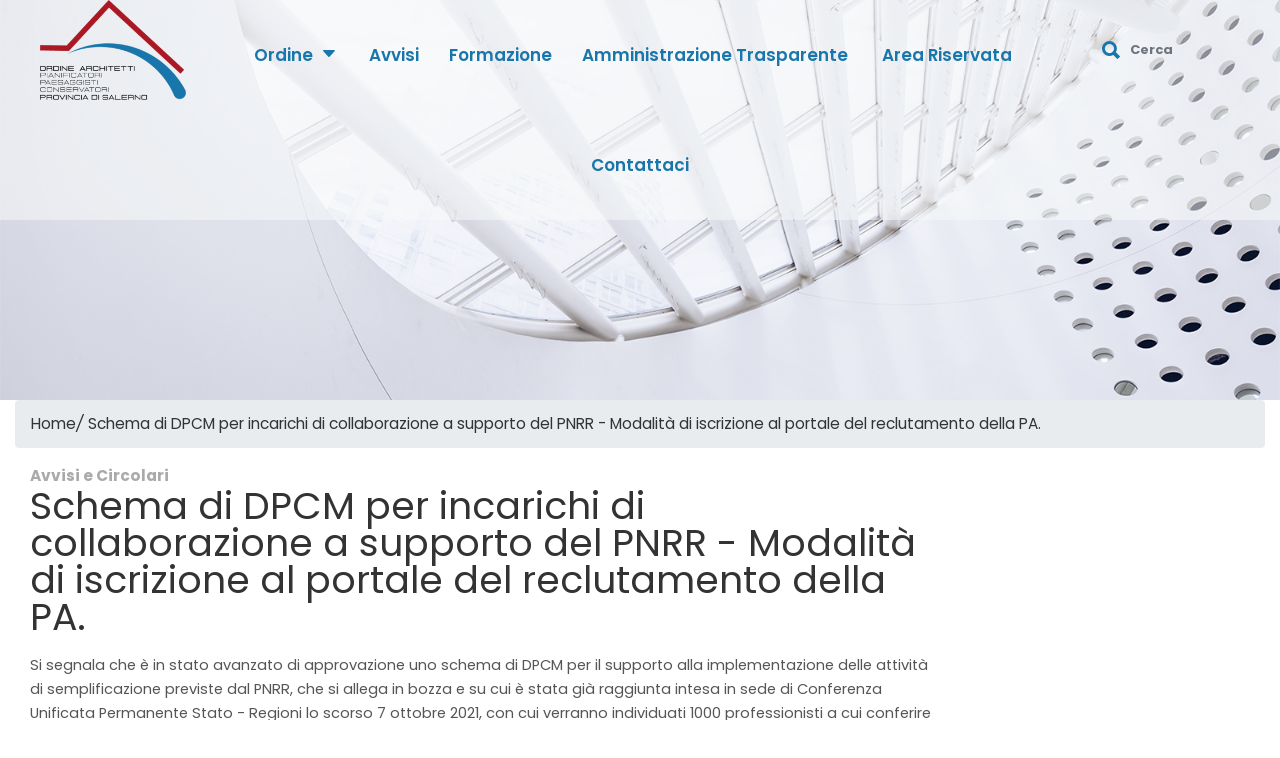

--- FILE ---
content_type: text/html; charset=utf-8
request_url: https://www.architettisalerno.it/schema-di-dpcm-per-incarichi-di-collaborazione-a-supporto-del-pnrr-modalita-di-iscrizione-al-portale-del-reclutamento-della-pa/
body_size: 9282
content:
<!DOCTYPE html><!--[if IE]><![endif]--><!--[if IE 8 ]><html dir="ltr" lang="it" class="ie8"><![endif]--><!--[if IE 9 ]><html dir="ltr" lang="it" class="ie9"><![endif]--><!--[if (gt IE 9)|!(IE)]><!--><html dir="ltr" lang="it"><!--<![endif]--><head><meta charset="UTF-8" /><meta name="viewport" content="width=device-width, initial-scale=1"><meta http-equiv="X-UA-Compatible" content="IE=edge"><title>Schema di DPCM per incarichi di collaborazione a supporto del PNRR - Modalità di iscrizione al portale del reclutamento della PA.  | Ordine degli Architetti P.P.C. della Provincia di Salerno</title><base href="https://www.architettisalerno.it/" />    <meta name="robot" content="follow" >    <meta name="googlebot" content="follow" ><!-- Stylesheets --><link href="/catalog/view/theme/default/archisa/plugin-frameworks/bootstrap.min.css" rel="stylesheet"><link href="catalog/view/javascript/font-awesome/css/font-awesome.min.css" rel="stylesheet" type="text/css" /><link href="/catalog/view/theme/default/archisa/fonts/ionicons.css" rel="stylesheet"><link href="/catalog/view/theme/default/archisa/common/styles.css?20251022" rel="stylesheet"><link rel="stylesheet" type="text/css" href="catalog/view/javascript/slick/slick.css"/><link rel="stylesheet" type="text/css" href="catalog/view/theme/default/stylesheet/live_search.css" /><link href="catalog/view/javascript/jquery/magnific/magnific-popup.css" type="text/css" rel="stylesheet" media="screen" /><link href="catalog/view/javascript/jquery/datetimepicker/bootstrap-datetimepicker.min.css" type="text/css" rel="stylesheet" media="screen" /><link href="https://www.architettisalerno.it/schema-di-dpcm-per-incarichi-di-collaborazione-a-supporto-del-pnrr-modalita-di-iscrizione-al-portale-del-reclutamento-della-pa/" rel="canonical" /><link href="https://www.architettisalerno.it/image/catalog/logo/icona_ordine.png" rel="icon" /><meta property="og:site_name" content="Ordine degli Architetti P.P.C. della Provincia di Salerno" >        <metaproperty="og:url" content="https://www.architettisalerno.it/schema-di-dpcm-per-incarichi-di-collaborazione-a-supporto-del-pnrr-modalita-di-iscrizione-al-portale-del-reclutamento-della-pa/" >        <metaproperty="og:title" content="Schema di DPCM per incarichi di collaborazione a supporto..." >        <metaproperty="og:description" content="Si segnala che è in stato avanzato di approvazione uno schema di DPCM per il supporto
alla implementazione delle attività di semplificazione previste..." >        <metaproperty="og:image" content="https://www.architettisalerno.it/image/cache/catalog/logo/CNAPPC-600x315.png" >        <metaproperty="og:image:width" content="600" >        <metaproperty="og:image:height" content="315" >        <metaname="twitter:description" content="Si segnala che è in stato avanzato di approvazione uno schema di DPCM per il supporto
alla implementazione delle attività di semplificazione previste dal PNRR, che si allega in bozza
e su cui..." >        <metaname="twitter:title" content="Schema di DPCM per incarichi di collaborazione a supporto del PNRR..." >        <metaname="twitter:image" content="https://www.architettisalerno.it/image/cache/catalog/logo/CNAPPC-300x300.png" >        <metaname="twitter:image:alt" content="Si segnala che è in stato avanzato di approvazione uno schema di DPCM per il supporto
alla implementazione delle attività di semplificazione previste dal PNRR, che si allega in bozza
e su cui è stata già raggiunta intesa in sede di Conferenza Unificata Permanente Stato -
Regioni lo scorso 7 ottobre 2021, con cui verranno individuati 1000 professionisti a cui
conferire incarichi di collaborazione.Gli..." >        <metaname="twitter:card" content="summary_large_image" >        <metaproperty="product:price:amount" content="0.00" >        <metaproperty="product:price:currency" content="EUR" >        <metaproperty="og:type" content="product" ><link  href="catalog/view/theme/default/archisa/js/ratingstars/style.css" rel="stylesheet" /><link href="catalog/view/javascript/jquery/swiper/css/swiper.min.css" type="text/css" rel="stylesheet" media="screen"><link href="catalog/view/javascript/jquery/swiper/css/wesite.css" type="text/css" rel="stylesheet" media="screen">    
<link href="https://cdn.datatables.net/v/dt/dt-2.0.8/sc-2.4.3/sb-1.7.1/datatables.min.css" rel="stylesheet"></head><body><header><a class="logo" href="#"><img class="img-responsive lazy" data-src="catalog/view/theme/default/archisa/images/logo_2023.png" alt="Logo"></a><div class="right-area"><form class="src-form"><button type="submit"><i class="ion-search"></i></a></button><input type="text" name="search" value="" placeholder="Cerca" class="form-control input-lg searchinput" /></form><!-- src-form --></div><!-- right-area --><a class="menu-nav-icon" data-menu="#main-menu" href="#"><i class="ion-navicon"></i></a><ul class="main-menu" id="main-menu"><li class="drop-down"><a href="#!">Ordine<i class="ion-arrow-down-b"></i></a><ul class="drop-down-menu drop-down-inner">					<li><a href="/componenti-del-consiglio-2021-2025">Consiglio</a></li><li><a href="/consiglio-di-disciplina">Consiglio di Disciplina</a></li><li><a href="/commissioni">Commissioni</a></li><li><a href="/albo-professionale/">Albo</a></li><li><a href="/modulistica">Modulistica</a></li></ul></li>
			<li><a href="/avvisi-bandi-e-circolari">Avvisi</a></li><li><a href="/formazione">Formazione</a></li><li><a href="/amministrazione-trasparente">Amministrazione Trasparente</a></li>			<li><a href="https://areariservata.architettisalerno.it/" target="_blank">Area Riservata</a></li><li><a href="/contattaci">Contattaci</a></li></ul><div class="clearfix"></div></header><style>
.Zebra_DatePicker.dp_hidden {
display: none;
}
</style><div class="slider-main h-400x h-md-400x h-sm-200x h-sm-auto pos-relative pt-95 pb-25">			<div class="img-bg bg-layer-6"  style="background: url('/image/catalog/banner/Avvisi e circolari.png') no-repeat center;background-size: cover;"></div>	

<div class="container-fluid h-100 mt-xs-50"><div class="dplay-tbl"><div class="dplay-tbl-cell"><div class="row"><div class="col-lg-1"></div><div class="col-12 col-sm-10 col-md-10 col-lg-5 col-xl-4"></div><!-- col-lg-4 --></div><!-- row --></div><!-- dplay-tbl-cell --></div><!-- dplay-tbl --></div><!-- container --></div><!-- slider-main -->  <div id="product-category" class="container-fluid no-padding">  
<ul class="breadcrumb">			<li>	
<a href="https://www.architettisalerno.it/">Home</a>			</li>			<li> 
<i> / </i>	
<a href="https://www.architettisalerno.it/schema-di-dpcm-per-incarichi-di-collaborazione-a-supporto-del-pnrr-modalita-di-iscrizione-al-portale-del-reclutamento-della-pa/">Schema di DPCM per incarichi di collaborazione a supporto del PNRR - Modalità di iscrizione al portale del reclutamento della PA. </a>			</li>	
</ul><script type="application/ld+json">
{
"@context": "https://schema.org",
"@type": "BreadcrumbList",
"itemListElement":
[ 
{
"@type": "ListItem",
"position":1,
"item":
{
"@id":"https://www.architettisalerno.it/",
"name": "Home"
}
} 
, 
{
"@type": "ListItem",
"position":2,
"item":
{
"@id":"https://www.architettisalerno.it/schema-di-dpcm-per-incarichi-di-collaborazione-a-supporto-del-pnrr-modalita-di-iscrizione-al-portale-del-reclutamento-della-pa/",
"name": "Schema di DPCM per incarichi di collaborazione a supporto del PNRR - Modalità di iscrizione al portale del reclutamento della PA. "
}
}  ]
}
</script>    
<div id="common-home" class="container-fluid no-padding"><div class="row">    <div id="content" class="col-sm-9"><div class="row">   
<div class="col-sm-12"><h5 class="color-ash font-sm-8"><b>Avvisi e Circolari</b></h5><h1 class="title-category">Schema di DPCM per incarichi di collaborazione a supporto del PNRR - Modalità di iscrizione al portale del reclutamento della PA. </h1></div></div>				<div id="post-slider"><ul class="slides">  
</ul></div><div  class="row_dettagli"><p>Si segnala che è in stato avanzato di approvazione uno schema di DPCM per il supporto
alla implementazione delle attività di semplificazione previste dal PNRR, che si allega in bozza
e su cui è stata già raggiunta intesa in sede di Conferenza Unificata Permanente Stato -
Regioni lo scorso 7 ottobre 2021, con cui verranno individuati 1000 professionisti a cui
conferire incarichi di collaborazione.</p><p></p><p>Gli iscritti, qualora interessati, possono sottoporre
le proprie candidature per i predetti incarichi, iscrivendosi già da ora al portale del
reclutamento della PA (https://www.inpa.gov.it/).
</p><p>Per le modalità di iscrizione al portale del reclutamento, è accessibile un video illustrativo
all'indirizzo https://www.youtube.com/watch?v=0lXnKGezG40; si fa presente, in sintesi ,che
per l'iscrizione occorre accedere utilizzando la propria identità digitale (SPID, CIE, CNS) e che
verrà richiesto di specificare il proprio percorso formativo, la esperienze lavorative, e le
competenze professionali, al fine di rendere attivo un curriculum professionale aggiornato ed
adeguato alle esigenze richieste.</p><p><a href="https://www.architettisalerno.it/image/catalog/circolare/Circolare%20n.%2096_1079_2021%20Schema%20di%20DPCM%20per%20incarichi%20di%20collaborazione%20a%20supporto%20del%20PNRR.pdf" target="_blank">Circolare n. 96_1079_2021 Schema di DPCM per incarichi di collaborazione a supporto del PNRR</a></p><p><br><a href="https://www.architettisalerno.it/image/catalog/circolare/1079_21%20All.to%201%20-%20dpcm-per-il-conferimento-di-incarichi-di-collaborazione.pdf" target="_blank">All.to 1 -DPCM per il conferimento di incarichi di collaborazione</a><br></p><p></p><p></p></div>    <div  class="row"><div id="content_bottom" class="col-sm-12"><div class="block_wrapper block_html block_141"><div><style>
/* Card moderne - solo stili specifici non presenti nel CSS esistente */
.card-modern {
border: none !important;
border-radius: 16px;
box-shadow: 0 4px 12px rgba(0, 0, 0, 0.08);
transition: all 0.3s ease;
overflow: hidden;
min-height: 300px;
position: relative;
}

.card-modern:hover {
transform: translateY(-8px);
box-shadow: 0 8px 24px rgba(0, 0, 0, 0.12);
}

/* Sfondi alternati a scacchiera - Blu e Bianco alternati */
.cards-row .card-col:nth-child(odd) .card-modern {
background: linear-gradient(135deg, #1e3a8a 0%, #3b82f6 100%) !important;
color: white;
}

.cards-row .card-col:nth-child(even) .card-modern {
background: linear-gradient(135deg, #ffffff 0%, #f8f9fa 100%) !important;
color: #333;
border: 1px solid #e9ecef;
}

.card-content {
padding: 25px;
height: 100%;
display: flex;
flex-direction: column;
justify-content: center;
}

/* Colori del testo per card blu (dispari) */
.cards-row .card-col:nth-child(odd) .card-modern p {
line-height: 1.6;
color: rgba(255, 255, 255, 0.9) !important;
margin-bottom: 10px;
}

.cards-row .card-col:nth-child(odd) .card-modern a {
color: rgba(255, 255, 255, 0.95) !important;
text-decoration: underline;
font-weight: 500;
}

.cards-row .card-col:nth-child(odd) .card-modern a:hover {
color: white !important;
text-decoration: none;
}

/* Colori del testo per card bianche (pari) */
.cards-row .card-col:nth-child(even) .card-modern p {
line-height: 1.6;
color: #555 !important;
margin-bottom: 10px;
}

.cards-row .card-col:nth-child(even) .card-modern a {
color: #1e3a8a !important;
text-decoration: underline;
font-weight: 500;
}

.cards-row .card-col:nth-child(even) .card-modern a:hover {
color: #3b82f6 !important;
text-decoration: none;
}

/* Rimuovi flex personalizzato per utilizzare Bootstrap Grid */
.cards-row {
margin: 20px 0;
}

/* Card col responsive Bootstrap */
.card-col {
margin-bottom: 20px;
}
</style><div class="row"><div class="row cards-row"><div class="col-xs-12 col-sm-6 col-md-4 card-col"><div class="card-modern"><div class="card-content"><h5><b>QUOTA DI ISCRIZIONE</b></h5><p>
Si comunica che il pagamento della quota annuale può essere
effettuato con bonifico all'IBAN<br><b>IT 22Q0200815203<font color="#ffffff">000104862622&nbsp;&nbsp;</font></b><font color="#ffffff"><span style="margin: 0px; padding: 0px; display: inline-block; font-family: Poppins, sans-serif; text-align: justify; font-size: 14px;">intestato a&nbsp;</span><b style="">ORDINE DEGLI ARCHITETTI P.P.C. DELLA PROVINCIA DI SALERNO</b></font><br>
specificando nella causale "Versamento della quota annuale e i dati
personali (nome, cognome e numero di iscrizione)", oppure con
Bancomat o Carta tramite POS presso la segreteria dell'ordine.&nbsp;&nbsp;<b style="background-color: initial;">BIC / SWIFT UNCRITMMXXX</b></p><p><a href="https://www.architettisalerno.it/Quota-associativa/" target="_blank">Quota 2025</a></p></div><!-- card-content --></div><!-- card --></div><div class="col-xs-12 col-sm-6 col-md-4 card-col"><div class="card-modern"><div class="card-content"><h5><b>CONSIGLIO 2025/2029</b></h5><div style="text-align: justify">
﻿Visto il regolamento attuativo per la designazione dei componenti
dei Consigli di Disciplina emanato dal C.N.A.P.P.C. a norma
dell'art. 8, comma 3 del D.P.R. 137/2012, vista la nomina del
Presidente del Tribunale Ordinario di Salerno con&nbsp;
<a href="https://www.architettisalerno.it/image/catalog/DECRETO_CONSIGLIO_DI_DISCIPLINALb.PDF" target="_blank"><b>Decreto n. 240 del 07/10/2025</b></a>, si rende noto che in data 05/11/2025 si è insediato il Consiglio
di Disciplina di questo Ordine.
<br><br></div><span style="font-size: 13px"><b><a href="https://www.architettisalerno.it/consiglio-di-disciplina">COMPONENTI</a><br></b><a href="https://www.architettisalerno.it/image/catalog/CONSIGLIO%20DI%20DISCIPLINA%202025-2029.pdf" target="_blank" style="font-weight: bold;">Insediamento</a><br><a href="mailto:disciplina.oappcsalerno@archiworldpec.it">Invia PEC al Consiglio di Discplina</a></span></div><!-- card-content --></div><!-- card --></div><div class="col-xs-12 col-sm-6 col-md-4 card-col"><div class="card-modern"><div class="card-content"><h5><b>LINK UTILI</b></h5><h5><b><br></b></h5><p><a href="https://gcfp.cnappc.it/" target="_blank">Portale per i crediti CNAPPC</a><br><a href="http://www.awn.it" target="_blank">Archiworld Network</a><br><a href="http://www.cnappc.it" target="_blank">Albo Unico Nazionale</a><br><a href="https://www.inarcassa.it/" target="_blank">Sito Inarcassa</a><br><a href="https://iam.inarcassa.it/idp/profile/SAML2/Redirect/SSO?execution=e1s1" target="_blank">IOL</a><br><a href="https://rivista.inarcassa.it/" target="_blank">Rivista</a></p></div><!-- card-content --></div><!-- card --></div><div class="col-xs-12 col-sm-6 col-md-4 card-col"><div class="card-modern"><div class="card-content"><h5><b>FATTURAZIONE ELETTRONICA</b></h5><p>
Codice univoco dell'Ordine degli Architetti P.P.C. Salerno:
<b>UFDZ67</b><br><br>
A seguito dell'approvazione del Ddl di conversione del D.L. 50/2017,
i fornitori di Codesto Ordine devono applicare sulla<b>
fattura elettronica lo split payment.</b><br><br><b>Link per leggere la PEC on line:</b><br><span style="font-size: 13px;"><b><a href="http://webmail.pec.it/" target="_blank">http://webmail.pec.it/</a></b></span><br><br></p></div><!-- card-content --></div><!-- card --></div><div class="col-xs-12 col-sm-6 col-md-4 card-col"><div class="card-modern"><div class="card-content"><h5><b>ARUBA PEC SPA e CNAPPC per i servizi di Firma Digitale</b></h5><p>
Gli iscritti interessati possono acquistare il servizio sul portale
<b>www.pec.it</b> mediante l'utilizzo dei seguenti codici
convenzione:
</p><p><b>CNSCNA13</b> per la Firma Digitale</p><p><b>CNS FRCNAPPC24</b> per la Firma Remota</p></div><!-- card-content --></div><!-- card --></div><div class="col-xs-12 col-sm-6 col-md-4 card-col"><div class="card-modern"><div class="card-content"><h5><b>INARCASSA</b></h5><p><img class="img-responsive lazy" data-src="https://www.architettisalerno.it/image/catalog/nodi_perferici_inarcassa.jpeg" style="max-width: 45%; height: auto; margin-bottom: 15px"></p></div><!-- card-content --></div><!-- card --></div><div class="col-xs-12 col-sm-6 col-md-4 card-col"><div class="card-modern"><div class="card-content"><h5><b>PAGOPA</b></h5><p><img class="img-responsive lazy" data-src="http://www.architettisalerno.it/image/catalog/pagopa.jpg" style="max-width: 100%; height: auto; margin-bottom: 15px"></p><ul style="list-style-type: disc; padding-left: 20px"><li><a href="https://www.agid.gov.it/it/piattaforme/pagopa" target="_blank"><span style="font-size: 14px">Cos'è PagoPA</span></a></li><li><a href="https://linkmatesec.servizienti.it/LinkmateSec/?c=014A&amp;M=2" target="_blank"><span style="font-size: 14px">Link a PagoPA</span></a></li><li><a href="https://www.architettisalerno.it/image/catalog/Guida_Pagamento_pagoPA%20Architetti.pdf" target="_blank"><span style="font-size: 14px">Guida ai pagamenti con PagoPA</span></a></li><li><a href="https://www.architettisalerno.it/image/catalog/Guida_pagoPA_spontanei.pdf" target="_blank"><span style="font-size: 14px">Guida ai pagamenti spontanei</span></a></li></ul></div><!-- card-content --></div><!-- card --></div><div class="col-xs-12 col-sm-6 col-md-4 card-col"><div class="card-modern"><div class="card-content"><h5><b>ARCHIVIO PUBBLICAZIONI</b></h5><h5><b><br></b></h5><p><img class="img-responsive lazy" data-src="https://www.architettisalerno.it/image/catalog/progetto.png" style="max-width: 70%; height: auto; margin-bottom: 15px"></p><p><a href="https://www.architettisalerno.it/index.php?route=product/product&amp;product_id=113" target="_blank">ARCHIVIO DELLE PUBBLICAZIONI DELLA RIVISTA</a></p></div><!-- card-content --></div><!-- card --></div><div class="col-xs-12 col-sm-6 col-md-4 card-col"><div class="card-modern"><div class="card-content"><h5><b>EUROPA CONCORSI</b></h5><p><a href="https://europaconcorsi.com/login" target="_blank"><img class="img-responsive lazy" data-src="image/catalog/minibanner/europaconcorsi.png" alt="Europa Concorsi" style="max-width: 100%; height: auto; margin-bottom: 15px"></a></p><p>
Il servizio è completamente gratuito per tutti i nostri iscritti
</p><p>
In caso di problemi chiamare l'helpdesk al
<a href="tel:800031580">800031580</a></p></div><!-- card-content --></div><!-- card --></div></div></div><!-- container --></div></div></div>   
</div>     </div> 


</div></div><script type="text/javascript"><!--
$('select[name=\'recurring_id\'], input[name="quantity"]').change(function(){
$.ajax({
url: 'index.php?route=product/product/getRecurringDescription',
type: 'post',
data: $('input[name=\'product_id\'], input[name=\'quantity\'], select[name=\'recurring_id\']'),
dataType: 'json',
beforeSend: function() {
$('#recurring-description').html('');
},
success: function(json) {
$('.alert-dismissible, .text-danger').remove();
if (json['success']) {
$('#recurring-description').html(json['success']);
}
}
});
});
//--></script> 
<script type="text/javascript"><!--
$('#button-cart').on('click', function() {
$.ajax({
url: 'index.php?route=checkout/cart/add',
type: 'post',
data: $('#product input[type=\'text\'], #product input[type=\'hidden\'], #product input[type=\'radio\']:checked, #product input[type=\'checkbox\']:checked, #product select, #product textarea'),
dataType: 'json',
beforeSend: function() {
$('#button-cart').button('loading');
},
complete: function() {
$('#button-cart').button('reset');
},
success: function(json) {
$('.alert-dismissible, .text-danger').remove();
$('.form-group').removeClass('has-error');
if (json['error']) {
if (json['error']['option']) {
for (i in json['error']['option']) {
var element = $('#input-option' + i.replace('_', '-'));
if (element.parent().hasClass('input-group')) {
element.parent().after('<div class="text-danger">' + json['error']['option'][i] + '</div>');
} else {
element.after('<div class="text-danger">' + json['error']['option'][i] + '</div>');
}
}
}
if (json['error']['recurring']) {
$('select[name=\'recurring_id\']').after('<div class="text-danger">' + json['error']['recurring'] + '</div>');
}
// Highlight any found errors
$('.text-danger').parent().addClass('has-error');
}
if (json['success']) {
$('.breadcrumb').after('<div class="alert alert-success alert-dismissible">' + json['success'] + '<button type="button" class="close" data-dismiss="alert">&times;</button></div>');
$('#cart > button').html('<span id="cart-total"><i class="fa fa-shopping-cart"></i> ' + json['total'] + '</span>');
$('html, body').animate({ scrollTop: 0 }, 'slow');
$('#cart > ul').load('index.php?route=common/cart/info ul li');
}
},
error: function(xhr, ajaxOptions, thrownError) {
alert(thrownError + "\r\n" + xhr.statusText + "\r\n" + xhr.responseText);
}
});
});
//--></script> 
<script type="text/javascript"><!--
$('.date').datetimepicker({
language: '',
pickTime: false
});
$('.datetime').datetimepicker({
language: '',
pickDate: true,
pickTime: true
});
$('.time').datetimepicker({
language: '',
pickDate: false
});
$('button[id^=\'button-upload\']').on('click', function() {
var node = this;
$('#form-upload').remove();
$('body').prepend('<form enctype="multipart/form-data" id="form-upload" style="display: none;"><input type="file" name="file" /></form>');
$('#form-upload input[name=\'file\']').trigger('click');
if (typeof timer != 'undefined') {
	clearInterval(timer);
}
timer = setInterval(function() {
if ($('#form-upload input[name=\'file\']').val() != '') {
clearInterval(timer);
$.ajax({
url: 'index.php?route=tool/upload',
type: 'post',
dataType: 'json',
data: new FormData($('#form-upload')[0]),
cache: false,
contentType: false,
processData: false,
beforeSend: function() {
$(node).button('loading');
},
complete: function() {
$(node).button('reset');
},
success: function(json) {
$('.text-danger').remove();
if (json['error']) {
$(node).parent().find('input').after('<div class="text-danger">' + json['error'] + '</div>');
}
if (json['success']) {
alert(json['success']);
$(node).parent().find('input').val(json['code']);
}
},
error: function(xhr, ajaxOptions, thrownError) {
alert(thrownError + "\r\n" + xhr.statusText + "\r\n" + xhr.responseText);
}
});
}
}, 500);
});
//--></script> 
<script type="text/javascript"><!--
$('#review').delegate('.pagination a', 'click', function(e) {
e.preventDefault();
$('#review').fadeOut('slow');
$('#review').load(this.href);
$('#review').fadeIn('slow');
});
$('#review').load('index.php?route=product/product/review&product_id=151');
$('#button-review').on('click', function() {
$.ajax({
url: 'index.php?route=product/product/write&product_id=151',
type: 'post',
dataType: 'json',
data: $("#form-review").serialize(),
beforeSend: function() {
$('#button-review').button('loading');
},
complete: function() {
$('#button-review').button('reset');
},
success: function(json) {
$('.alert-dismissible').remove();
if (json['error']) {
$('#review').after('<div class="alert alert-danger alert-dismissible"><i class="fa fa-exclamation-circle"></i> ' + json['error'] + '</div>');
}
if (json['success']) {
$('#review').after('<div class="alert alert-success alert-dismissible"><i class="fa fa-check-circle"></i> ' + json['success'] + '</div>');
$('input[name=\'name\']').val('');
$('textarea[name=\'text\']').val('');
$('input[name=\'rating\']:checked').prop('checked', false);
}
}
});
});
$(document).ready(function() {
$('.thumbnails').magnificPopup({
type:'image',
delegate: 'a',
gallery: {
enabled: true
}
});
});
//--></script><script type="text/javascript" src="https://www.architettisalerno.it/index.php?route=extension/module/live_options/js&amp;product_id=151"></script><footer class="bg-primary color-withe pt-50 pb-20 text-left center-sm-text"><div class="container-fluid"><div class="row"><div class="col-sm-12 col-md-4 col-lg-4 mb-30"><div class="card h-100"><div class="dplay-tbl"><div class="dplay-tbl-cell"><h3 class="color-white"><b>CONTATTI</b></h3><p class="mtb-10 color-white"><b>Ordine Degli Architetti Pianificatori, Paesaggisti e Conservatori della Provincia di Salerno</b><br>C.F. 95008400657
<br>Via G. Vicinanza, 11 - 84123 - Salerno
<br>TEL. <a href="tel:089241472">089 24 14 72</a><br>e-mail: <a href="mailto:info@architettisalerno.it">info@architettisalerno.it</a><br>PEC: <a href="mailto:oappc.salerno@archiworldpec.it">oappc.salerno@archiworldpec.it</a></p></div><!-- dplay-tbl-cell --></div><!-- dplay-tbl --></div><!-- card --></div><!-- col-lg-4 col-md-6 --><div class="col-sm-6 col-md-4 col-lg-4 mb-30"><div class="card h-100"><div class="dplay-tbl"><div class="dplay-tbl-cell-nooo"><h5 class="color-white"><b>Orari di ricevimento della segreteria</b></h5><p class="mtb-10 color-white">

Mattina:
<br>dal Lunedì al Venerdì dalle 9,30 alle 12,30
<br><br>Pomeriggio:
<br>Martedì e Giovedì dalle ore 15:30 alle 17:30
</p></div><!-- dplay-tbl-cell --></div><!-- dplay-tbl --></div><!-- card --></div><!-- col-lg-4 col-md-6 --><div class="col-sm-12 col-md-4 col-lg-4 mb-30 text-left"><div class="card h-100"><div class="dplay-tbl"><div class="dplay-tbl-cell-nooo"><h5 class="color-white"><b>LINK</b></h5><p class="mtb-10 color-white"><a href="amministrazione-trasparente" class="secondary">
Amministrazione trasparente
</a>  
</p></div><!-- dplay-tbl-cell --></div><!-- dplay-tbl --></div><!-- card --></div><!-- col-lg-4 col-md-6 --></div><!-- row --></div><!-- container --></footer><!-- SCIPTS --><script src="catalog/view/theme/default/archisa/plugin-frameworks/jquery-3.2.1.min.js"></script><script src="catalog/view/theme/default/archisa/plugin-frameworks/bootstrap.min.js"></script><script src="catalog/view/theme/default/archisa/plugin-frameworks/swiper.js"></script><script src="catalog/view/theme/default/archisa/common/scripts.js"></script><script src="catalog/view/javascript/jquery/magnific/jquery.magnific-popup.min.js" type="text/javascript"></script><script src="catalog/view/javascript/jquery/datetimepicker/moment/moment.min.js" type="text/javascript"></script><script src="catalog/view/javascript/jquery/datetimepicker/moment/moment-with-locales.min.js" type="text/javascript"></script><script src="catalog/view/javascript/jquery/datetimepicker/bootstrap-datetimepicker.min.js" type="text/javascript"></script><script src="catalog/view/javascript/common.js?version=1" type="text/javascript"></script><script src="catalog/view/javascript/jquery/lazyload/lazyload.min.js" type="text/javascript"></script><script src="catalog/view/javascript/numbersstats/waypoints.min.js" type="text/javascript"></script><script src="catalog/view/javascript/numbersstats/jquery.counterup.min.js" type="text/javascript"></script> 
<script src="catalog/view/theme/default/archisa/js/ratingstars/stars.js"></script><script src="catalog/view/javascript/jquery/swiper/js/swiper.jquery.js" type="text/javascript"></script><!-- jQuery (necessary for Bootstrap's JavaScript plugins) --><script src="catalog/view/theme/default/architettisalerno/js/wow.min.js"></script><script src="catalog/view/theme/default/architettisalerno/js/fancybox/jquery.fancybox.pack.js"></script><script src="catalog/view/theme/default/architettisalerno/js/jquery.easing.1.3.js"></script><script src="catalog/view/theme/default/architettisalerno/js/jquery.bxslider.min.js"></script><script src="catalog/view/theme/default/architettisalerno/js/functions.js"></script><script>
wow = new WOW({}).init();
</script><script type="text/javascript" src="catalog/view/javascript/jquery.fitvids.js"></script><script>
// Basic FitVids Test
$("#content").fitVids();
</script><script type="text/javascript" src="catalog/view/javascript/jquery/form-validator/jquery.form-validator.min.js"></script><script>
$.validate({
modules : 'logic,sanitize,file,date,security,toggleDisabled',
disabledFormFilter : 'validate-toggle-disabled',
});
</script><script>
jQuery(document).ready(function($) {
$('.counter').counterUp({
delay: 10,
time: 1000
});
});
</script><script>
$(document).ready(function(){
$('.stars').rating({displayOnly: true, step: 0.5});
});
</script>  <script type="text/javascript"><!--
var live_search = {
selector: '#search input[name=\'search\']',
text_no_matches: 'Nessun risultato in base alla ricerca effettuata',
height: '50px'
}
$(document).ready(function() {
var html = '';
html += '<div class="live-search">';
html += '	<ul>';
html += '	</ul>';
html += '<div class="result-text"></div>';
html += '</div>';
//$(live_search.selector).parent().closest('div').after(html);
$(live_search.selector).after(html);
$(live_search.selector).autocomplete({
'source': function(request, response) {
var filter_name = $(live_search.selector).val();
var cat_id = 0;
var module_live_search_min_length = '1';
if (filter_name.length < module_live_search_min_length) {
$('.live-search').css('display','none');
}
else{
var html = '';
html += '<li style="text-align: center;height:10px;">';
html +=	'<img class="loading" src="catalog/view/theme/default/image/loading.gif" />';
html +=	'</li>';
$('.live-search ul').html(html);
$('.live-search').css('display','block');
$.ajax({
url: 'index.php?route=extension/module/live_search&filter_name=' +  encodeURIComponent(filter_name),
dataType: 'json',
success: function(result) {
var products = result.products;
$('.live-search ul li').remove();
$('.result-text').html('');
if (!$.isEmptyObject(products)) {
var show_image =1;
var show_price =0;
var show_description =1;
$('.result-text').html('<a href="https://www.architettisalerno.it/index.php?route=product/search&amp;search='+filter_name+'" class="view-all-results"> ('+result.total+')</a>');
$.each(products, function(index,product) {
var html = '';
html += '<li>';
html += '<a href="' + product.url + '" title="' + product.name + '">';
if(product.image && show_image){
html += '	<div class="product-image"><img alt="' + product.name + '" src="' + product.image + '"></div>';
}
html += '	<div class="product-name">' + product.name ;
if(show_description){
html += '<p>' + product.extra_info + '</p>';
}
html += '</div>';
if(show_price){
if (product.special) {
html += '	<div class="product-price"><span class="special">' + product.price + '</span><span class="price">' + product.special + '</span></div>';
} else {
html += '	<div class="product-price"><span class="price">' + product.price + '</span></div>';
}
}
html += '<span style="clear:both"></span>';
html += '</a>';
html += '</li>';
$('.live-search ul').append(html);
});
} else {
var html = '';
html += '<li style="text-align: center;height:10px;">';
html +=	live_search.text_no_matches;
html +=	'</li>';
$('.live-search ul').html(html);
}
$('.live-search').css('display','block');
return false;
}
});
}
},
'select': function(product) {
$(live_search.selector).val(product.name);
}
});
$(document).bind( "mouseup touchend", function(e){
var container = $('.live-search');
if (!container.is(e.target) && container.has(e.target).length === 0)
{
container.hide();
}
});
});
//--></script><script src="catalog/view/javascript/jquery/magnific/jquery.magnific-popup.min.js" type="text/javascript"></script><script src="catalog/view/javascript/jquery/datetimepicker/moment/moment.min.js" type="text/javascript"></script><script src="catalog/view/javascript/jquery/datetimepicker/moment/moment-with-locales.min.js" type="text/javascript"></script><script src="catalog/view/javascript/jquery/datetimepicker/bootstrap-datetimepicker.min.js" type="text/javascript"></script><script src="catalog/view/javascript/jquery/pnotify/pnotify.custom.min.js" type="text/javascript"></script><script>
$(document).ready(function(){
new DataTable('#albo', {
"processing": true,
"serverSide": true,
"ajax": "https://areariservata.architettisalerno.it/DataTable_albo.php",
scrollX: true,
language: {
info: 'Stai vedendo pagina _PAGE_ di _PAGES_',
infoEmpty: 'Non ci sono voci disponibili',
infoFiltered: '(filtrati da _MAX_ voci totali)',
lengthMenu: 'Mostra _MENU_ voci per pagina',
zeroRecords: 'Non ci sono risultati per questa ricerca'
}
});

/*
new DataTable('#example', {
ajax: {
url: 'https://areariservata.architettisalerno.it/DataTable_albo.php',
type: 'GET'
},
scrollX: true,
language: {
info: 'Stai vedendo pagina _PAGE_ di _PAGES_',
infoEmpty: 'Non ci sono voci disponibili',
infoFiltered: '(filtrati da _MAX_ voci totali)',
lengthMenu: 'Mostra _MENU_ voci per pagina',
zeroRecords: 'Non ci sono risultati per questa ricerca'
},  
columns: [
{ data: 'cognome' },
{ data: 'nome' },
{ data: 'comunenascita' },
{ data: 'datanascita' },
{ data: 'settore' },
{ data: 'sezione' },
{ data: 'matricola' },
{ data: 'provincialaurea' },
{ data: 'datalaurea' },
{ data: 'provinciaabilitazione' },
{ data: 'annosessione' }
],
processing: true,
serverSide: true
});
*/
});    
</script><script src="https://cdn.datatables.net/v/dt/dt-2.0.8/sc-2.4.3/sb-1.7.1/datatables.min.js"></script><script type="text/javascript" src="catalog/view/javascript/slick/slick.min.js"></script><style>
.slickslider .slick-prev,
.slickslider .slick-next {
position: absolute;
z-index: 2;
display: flex;
align-items: center;
justify-content: center;
width: 40px;
height: 40px;
top: 50%;
bottom: auto;
transform: translateY(-50%);
}
.slickslider .slick-prev {
left: 15px;
right: auto;
}
.slickslider .slick-next {
right: 15px;
left: auto;
}
.slickslider .slick-prev i,
.slickslider .slick-next i {
font-size: 20px;
line-height: 1;
}
.slickslider .news-card .news-image img,
.slickslider .slick-slide img,
.slickslider img.lazy,
.slickslider img.img-responsive {
width: 100% !important;
height: auto !important;
display: block;
}
</style><script>
$(window).on('load', function(){
$('.slickslider').slick({
slidesToShow: 3,
centerMode: true,
centerPadding: '180px',   // regola per avere ~1/3 visibile
arrows: true,
dots: false,
autoplay: true,
autoplaySpeed: 3000,
pauseOnHover: true,
prevArrow: '<button type="button" class="slick-prev" aria-label="Slide precedente"><i class="fa fa-chevron-left" aria-hidden="true"></i></button>',
nextArrow: '<button type="button" class="slick-next" aria-label="Slide successiva"><i class="fa fa-chevron-right" aria-hidden="true"></i></button>',
responsive: [
{ breakpoint: 1024, settings: { slidesToShow: 1, centerPadding: '40px' } }
]
}).slick('slickPlay');
});
</script></body></html> 



--- FILE ---
content_type: application/javascript
request_url: https://www.architettisalerno.it/catalog/view/javascript/numbersstats/jquery.counterup.min.js
body_size: 1071
content:
/*!
* jquery.counterup.js 1.0
*
* Copyright 2013, Benjamin Intal http://gambit.ph @bfintal
* Released under the GPL v2 License
*
* Date: Nov 26, 2013
*/
(function( $ ){
    "use strict";
  
    $.fn.counterUp = function( options ) {
  
      // Defaults
      var settings = $.extend({
          'time': 400,
          'delay': 10
      }, options);
  
      return this.each(function(){
  
          // Store the object
          var $this = $(this);
          var $settings = settings;
  

/*
var counterUpper = function() {

                var nums = [];
                var divisions = $settings.time / $settings.delay;
                var num = $this.text();
                var isComma = /[0-9]+,[0-9]+/.test(num);
                num = num.replace(/,/g, '.'); //change this line
                var isInt = /^[0-9]+$/.test(num);
                var isFloat = /^[0-9]+\.[0-9]+$/.test(num);
                var decimalPlaces = isFloat ? (num.split('.')[1] || []).length : 0;

                var setCharAt = function(str, index, chr) {
                  
                  if (index > str.length - 1) return str;
                  return str.substr(0, index) + chr + str.substr(index + 1);
                }

                // Generate list of incremental numbers to display
                for (var i = divisions; i >= 1; i--) {

                  // Preserve as int if input was int
                  var newNum = parseInt(num / divisions * i);

                  // Preserve float if input was float
                  if (isFloat) {
                    newNum = parseFloat(num / divisions * i).toFixed(decimalPlaces);
                  }

                  // Preserve commas if input had commas
                  if (isComma) {
                    
                    while (/(\d+)(\d{3})/.test(newNum.toString())) {
                      newNum = newNum.toString().replace(/(\d+)(\d{3})/, '$1' + ',' + '$2');

                    }
                    newNum = newNum.replace('.', ',');
                  }

                  nums.unshift(newNum); //add this line to your code
                }
*/ 
 


          var counterUpper = function() {
            var nums = [];
            var divisions = $settings.time / $settings.delay;
            var num = $this.text();
            var isComma = /[0-9]+,[0-9]+/.test(num);
            num = num.replace(/,/g, '.'); //change this line
            var isInt = /^[0-9]+$/.test(num);
            var isFloat = /^[0-9]+\.[0-9]+$/.test(num);
            var decimalPlaces = isFloat ? (num.split('.')[1] || []).length : 0;

            var setCharAt = function(str, index, chr) {
        
              if (index > str.length - 1) return str;
              return str.substr(0, index) + chr + str.substr(index + 1);
            }

            // Generate list of incremental numbers to display
            for (var i = divisions; i >= 1; i--) {

              // Preserve as int if input was int
              var newNum = parseInt(num / divisions * i);

              // Preserve float if input was float
              if (isFloat) {
                newNum = parseFloat(num / divisions * i).toFixed(decimalPlaces);
              }

              // Preserve commas if input had commas
              if (isComma) {
                
                while (/(\d+)(\d{3})/.test(newNum.toString())) {
                  newNum = newNum.toString().replace(/(\d+)(\d{3})/, '$1' + "'" + '$2');

                }
                
                newNum = newNum.replace('.', ',');
              }

              nums.unshift(newNum); //add this line to your code
            }
  
              $this.data('counterup-nums', nums);
              $this.text('0');
  
              // Updates the number until we're done
              var f = function() {
                  $this.text($this.data('counterup-nums').shift());
                  if ($this.data('counterup-nums').length) {
                      setTimeout($this.data('counterup-func'), $settings.delay);
                  } else {
                      delete $this.data('counterup-nums');
                      $this.data('counterup-nums', null);
                      $this.data('counterup-func', null);
                  }
              };
              $this.data('counterup-func', f);
  
              // Start the count up
              setTimeout($this.data('counterup-func'), $settings.delay);
          };
  
          // Perform counts when the element gets into view
          $this.waypoint(counterUpper, { offset: '100%', triggerOnce: true });
      });
  
    };
  
  })( jQuery );

--- FILE ---
content_type: application/javascript
request_url: https://www.architettisalerno.it/catalog/view/theme/default/archisa/common/scripts.js
body_size: 1261
content:

(function ($) {

    "use strict";
	
	
	// ISOTOPE
	
	$(window).on('load', function(){
		
		// ISOTOPE PORTFOLIO WITH FILTER
		if(isExists('.p-grid-isotope')){
			$('.p-grid-isotope').isotope({
				// set itemSelector so .grid-sizer is not used in layout
				itemSelector: '.p-item',
				percentPosition: true,
				masonry: {
					columnWidth: '.grid-sizer', 
					
				},
			})
		 
		}
	
	});
	
	// DROPDOWN MENU
	
	var winWidth = $(window).width();
	dropdownMenu(winWidth);
	
	$(window).on('resize', function(){
		winWidth = $(window).width();
		dropdownMenu(winWidth);
		
	});
	

				
	$('[data-menu]').on('click', function(){
		
		var mainMenu = $(this).data('menu');
		
		$(mainMenu).toggleClass('visible-menu');
		
	});
	
	
	enableSwiper();
	
})(jQuery);


function dropdownMenu(winWidth){
	
	if(winWidth > 767){
		
		$('.main-menu li.drop-down').on('mouseover', function(){
			var $this = $(this),
				menuAnchor = $this.children('a');
				
			menuAnchor.addClass('mouseover');
			
		}).on('mouseleave', function(){
			var $this = $(this),
				menuAnchor = $this.children('a');
				
			menuAnchor.removeClass('mouseover');
		});
		
	}else{
		
		$('.main-menu li.drop-down > a').on('click', function(){
			
			if($(this).attr('href') == '#') return false;
			if($(this).hasClass('mouseover')){ $(this).removeClass('mouseover'); }
			else{ $(this).addClass('mouseover'); }
			return false;
		});
	}
	
}

function enableSwiper(){
	
	if ( isExists('.swiper-container') ) {
		
		$('.swiper-container').each(function (index) {
			
			var swiperDirection 			= $(this).data('swiper-direction'),
				swiperSlidePerView			= $(this).data('swiper-slides-per-view'),
				swiperBreakpoints			= $(this).data('swiper-breakpoints'),
				swiperSpeed					= $(this).data('swiper-speed'),
				swiperCrossFade				= $(this).data('swiper-crossfade'),
				swiperLoop					= $(this).data('swiper-loop'),
				swiperAutoplay 				= $(this).data('swiper-autoplay'),
				swiperMousewheelControl 	= $(this).data('swiper-wheel-control'),
				swipeSlidesPerview 			= $(this).data('slides-perview'),
				swiperMargin 				= parseInt($(this).data('swiper-margin')),
				swiperSlideEffect 			= $(this).data('slide-effect'),
				swiperAutoHeight 			= $(this).data('autoheight'),
				swiperScrollbar 			= ($(this).data('scrollbar') ? $(this).parentsUntil('.swiper-area').find('.swiper-scrollbar') : null);
				//swiperScrollbar 			= ($(this).data('scrollbar') ? $(this).find('.swiper-scrollbar') : null);
				swiperScrollbar 			= (isExists(swiperScrollbar) ? swiperScrollbar : null),
				swprResponsive				= $(this).data('swpr-responsive'); 
		
	
			
			var swiper = new Swiper($(this)[0], {
				
				
				pagination			: $(this).find('.swiper-pagination'),
				
				slidesPerView		: ( swiperSlidePerView ? swiperSlidePerView : 1 ),
				direction			: ( swiperDirection ? swiperDirection : 'horizontal'),
				loop				: ( swiperLoop ? swiperLoop : false),
				nextButton			: '.swiper-button-next',
				prevButton			: '.swiper-button-prev',
				autoplay			: ( swiperAutoplay ? swiperAutoplay : false),
				paginationClickable	: true,
				spaceBetween		: ( swiperMargin ? swiperMargin : 0),
				mousewheelControl	: ( (swiperMousewheelControl) ? swiperMousewheelControl : false),
				mousewheelControl: true,
				scrollbar			: ( swiperScrollbar ? swiperScrollbar : null ),
				scrollbarHide		: false,
				speed				: ( swiperSpeed ? swiperSpeed : 1000 ),
				autoHeight			: ( (swiperAutoHeight == false) ? swiperAutoHeight : true ),
				effect				: ( swiperSlideEffect ? swiperSlideEffect : 'coverflow' ),
				fade				: { crossFade: swiperCrossFade ? swiperCrossFade : false },
				breakpoints			: {
											1200: 	{ slidesPerView: swprResponsive[3] ? swprResponsive[3] : 1, },
											992: 	{ slidesPerView: swprResponsive[2] ? swprResponsive[2] : 1, },
											768: 	{ slidesPerView: swprResponsive[1] ? swprResponsive[1] : 1, },
											576: 	{ slidesPerView: swprResponsive[0] ? swprResponsive[0] : 1, }
											
										},
			});
			
			$('.swiper-container').hover(function(){
				swiper.stopAutoplay();
			}, function(){
				swiper.startAutoplay();
			});
			
			
		});
		
		
	}
}

function isExists(elem){
	if ($(elem).length > 0) { 
		return true;
	}
	return false;
}
